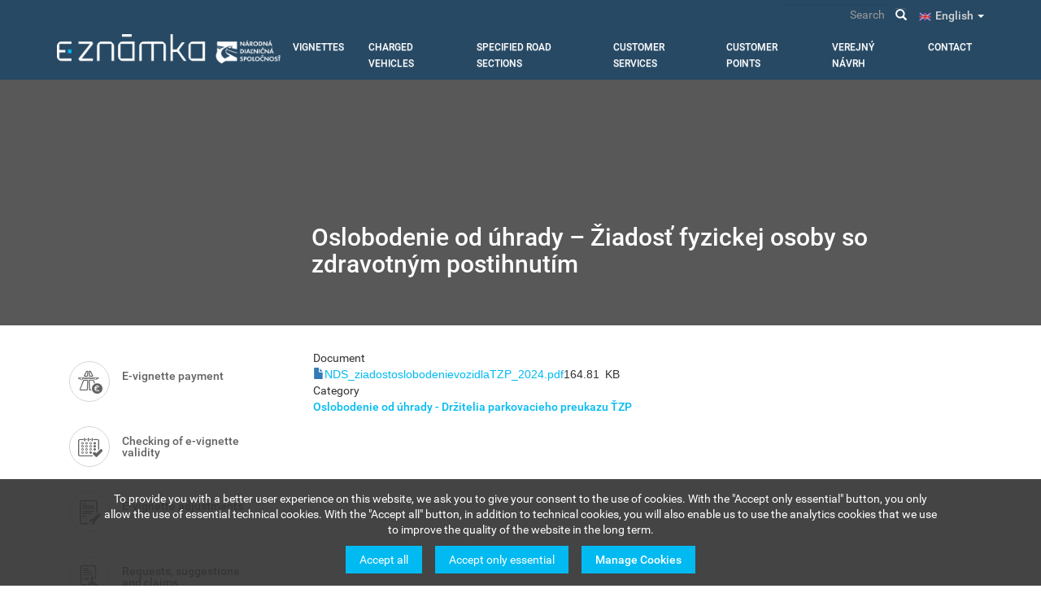

--- FILE ---
content_type: text/html; charset=UTF-8
request_url: https://eznamka.sk/en/node/691
body_size: 8500
content:
<!DOCTYPE html>
<html  lang="en" dir="ltr">
  <head>
    <meta charset="utf-8" />
<meta name="Generator" content="Drupal 10 (https://www.drupal.org)" />
<meta name="MobileOptimized" content="width" />
<meta name="HandheldFriendly" content="true" />
<meta name="viewport" content="width=device-width, initial-scale=1.0" />
<link rel="icon" href="/themes/custom/eznamka/images/favicon_eznamka.ico" type="image/vnd.microsoft.icon" />
<link rel="alternate" hreflang="sk" href="http://eznamka.sk/sk/node/691" />
<link rel="canonical" href="http://eznamka.sk/sk/node/691" />
<link rel="shortlink" href="http://eznamka.sk/sk/node/691" />

    <title>Oslobodenie od úhrady – Žiadosť fyzickej osoby so zdravotným postihnutím | Electronic vignettes in the Slovak Republic</title>
    <link rel="stylesheet" media="all" href="/sites/default/files/css/css_Bkxsf3aA6bnzwlHOu4NaWjiBO82kEUAMUJy0jCbUoLs.css?delta=0&amp;language=en&amp;theme=eznamka&amp;include=eJxty0EOwjAMBMAPBfKkyklNZdWxI9sBlddTDkAOnFaa3fXDA1su4JjwKdB2yBtrAb54HEyyJRxLVd0Jz2idCaRi_odLAcNU1TCTBJoAX4esaP62VFTDw6Dnm0HDh9o-2Wqjn_svTFXXrne0SUKVg3rygCAPqv75_-QF4w9W1A" />
<link rel="stylesheet" media="all" href="/sites/default/files/css/css_3rW5QORytW7VPtY4NEpYPFOqXeEvkycSgU9dgButM4o.css?delta=1&amp;language=en&amp;theme=eznamka&amp;include=eJxty0EOwjAMBMAPBfKkyklNZdWxI9sBlddTDkAOnFaa3fXDA1su4JjwKdB2yBtrAb54HEyyJRxLVd0Jz2idCaRi_odLAcNU1TCTBJoAX4esaP62VFTDw6Dnm0HDh9o-2Wqjn_svTFXXrne0SUKVg3rygCAPqv75_-QF4w9W1A" />

    

    <script>
  // Define dataLayer and the gtag function.
  window.dataLayer = window.dataLayer || [];
  function gtag(){dataLayer.push(arguments);}

  // Set default consent to 'denied' as a placeholder
  // Determine actual values based on your own requirements
  gtag('consent', 'default', {
    'ad_user_data': 'denied',
    'ad_personalization': 'denied',
    'ad_storage': 'denied',
    'analytics_storage': 'denied',
    'wait_for_update': 1000,
  });
</script>

<!-- Google tag (gtag.js) -->
<script async src="https://www.googletagmanager.com/gtag/js?id=UA-69342872-1"></script>

<script>
  window.dataLayer = window.dataLayer || [];
  function gtag(){dataLayer.push(arguments);}
  gtag('js', new Date());
  gtag('config', 'UA-69342872-1');
</script>
  </head>

  <body class="path-node page-node-type-document has-glyphicons">
    <a href="#main-content" class="visually-hidden focusable skip-link">
      Skip to main content
    </a>
    
      <div class="dialog-off-canvas-main-canvas" data-off-canvas-main-canvas>
    
<a id="back-to-top" href="#" class="btn btn-primary btn-lg back-to-top" role="button" data-toggle="tooltip" data-placement="left"><span class="glyphicon glyphicon-chevron-up"></span></a>

            <header id="navbar" role="banner">
            <div class="navigation" id="navigation">
            <div class="container navigation__container">
              <div class="navigation__top-bar" id="top-bar">
                  <li class="dropdown language-switcher">
                  <a href="#" class="dropdown-toggle" data-toggle="dropdown" role="button" aria-haspopup="true" aria-expanded="false">
          <div class="lang-flag">
            <img alt="English" src="/themes/custom/eznamka/images/flags/en.png">
          </div>
          English
          <span class="caret"></span>
        </a>
                                                            
    <ul class="dropdown-menu">
      <ul class="links"><li hreflang="en" data-drupal-link-system-path="node/691" class="en is-active"><a href="/en/node/691" class="language-link is-active" hreflang="en" data-drupal-link-system-path="node/691">English</a></li><li hreflang="sk" data-drupal-link-system-path="node/691" class="sk"><a href="/sk/node/691" class="language-link" hreflang="sk" data-drupal-link-system-path="node/691">Slovenčina</a></li><li hreflang="de" data-drupal-link-system-path="node/691" class="de"><a href="/de/node/691" class="language-link" hreflang="de" data-drupal-link-system-path="node/691">Deutsch</a></li><li hreflang="ru" data-drupal-link-system-path="node/691" class="ru"><a href="/ru/node/691" class="language-link" hreflang="ru" data-drupal-link-system-path="node/691">pусский</a></li><li hreflang="pl" data-drupal-link-system-path="node/691" class="pl"><a href="/pl/node/691" class="language-link" hreflang="pl" data-drupal-link-system-path="node/691">Polski</a></li><li hreflang="hu" data-drupal-link-system-path="node/691" class="hu"><a href="/hu/node/691" class="language-link" hreflang="hu" data-drupal-link-system-path="node/691">Magyar</a></li></ul>
    </ul>
  </li>

                <div class="search-block-form contextual-region block block-search block-search-form-block" id="block-vyhladavanie" role="search">
                  <form action="/search" method="get" id="search-block-form" accept-charset="UTF-8">
                    <div class="input-group">
                      <input title="" data-drupal-selector="edit-keys" class="form-search form-control" placeholder="Search" type="search"
                             id="edit-keys" name="keys" value="" size="15" maxlength="128" data-toggle="tooltip"
                             data-original-title="Enter the terms you wish to search for.">
                      <span class="input-group-btn">
                    <button type="submit" value="Search"
                            class="button js-form-submit form-submit btn-primary btn icon-only" name="">
                      <span class="sr-only">Search</span>
                      <span class="icon glyphicon glyphicon-search" aria-hidden="true"></span>
                    </button>
                  </span>
                    </div>
                  </form>
                </div>
              </div>

              <div class="navigation__branding">
                  <div class="region region-navigation">
          <a class="logo navbar-btn pull-left" href="/en" title="Home" rel="home">
      <img src="/themes/custom/eznamka/images/eznamka_logo_white.png" alt="Home" />
    </a>
      
  </div>

                                                  <button type="button" class="navbar-toggle" data-toggle="collapse" data-target="#responsive-nav">
                    <span class="sr-only">Toggle navigation</span>
                    <span class="icon-bar"></span>
                    <span class="icon-bar"></span>
                    <span class="icon-bar"></span>
                  </button>
                              </div>

                                            <div class="navigation__collapse">
                  <div class="navbar-collapse collapse" id="responsive-nav">
                      <div class="region region-navigation-collapsible">
    <nav role="navigation" aria-labelledby="block-eznamka-main-menu-menu" id="block-eznamka-main-menu">
            <h2 class="sr-only" id="block-eznamka-main-menu-menu">Main navigation</h2>

      
              <ul class="menu nav navbar-nav">
                            <li class="expanded dropdown">
        <a href="" class="dropdown-toggle" data-toggle="dropdown">Vignettes</a>
                                  <ul class="menu dropdown-menu">
                            <li class="expanded dropdown">
        <a href="/en/evignettes/payments-and-records" target="" data-drupal-link-system-path="node/26">Vignette payments and records</a>
                  </li>
                        <li class="expanded dropdown">
        <a href="/en/evignettes/types-and-prices" target="" data-drupal-link-system-path="node/27">Types and prices of vignettes</a>
                  </li>
                        <li class="expanded dropdown">
        <a href="/en/evignettes/enforcement" target="" data-drupal-link-system-path="node/28">Vignette payment enforcement</a>
                  </li>
                        <li class="expanded dropdown">
        <a href="/en/evignettes/legislation" target="" data-drupal-link-system-path="node/25">Legislation</a>
                  </li>
                        <li class="expanded dropdown">
        <a href="/en/evignettes/glossary" target="" data-drupal-link-system-path="node/17">Glossary of terms</a>
                  </li>
                        <li class="expanded dropdown">
        <a href="/en/evignettes/news" target="" data-drupal-link-system-path="node/189">News and press releases</a>
                  </li>
                        <li class="expanded dropdown">
        <a href="/en/evignettes/faq" target="" data-drupal-link-system-path="node/16">Frequently asked questions</a>
                  </li>
                        <li class="expanded dropdown">
        <a href="/en/evignettes/advice-and-help" target="" data-drupal-link-system-path="node/190">Advice and help</a>
                  </li>
                        <li class="expanded dropdown">
        <a href="/en/evignettes/vignettes-europe" data-drupal-link-system-path="node/754">Electronic vignettes in Central Europe</a>
                  </li>
        </ul>
  
            </li>
                        <li class="expanded dropdown">
        <a href="" class="dropdown-toggle" data-toggle="dropdown">Charged vehicles</a>
                                  <ul class="menu dropdown-menu">
                            <li class="expanded dropdown">
        <a href="/en/charged-vehicles" target="" data-drupal-link-system-path="node/194">Vehicles subject to vignette payment</a>
                  </li>
                        <li class="expanded dropdown">
        <a href="/en/charged-vehicles/exempt-vehicles" target="" data-drupal-link-system-path="node/438">Vehicles exempt from vignette payment</a>
                  </li>
        </ul>
  
            </li>
                        <li class="expanded dropdown">
        <a href="" class="dropdown-toggle" data-toggle="dropdown">Specified road sections</a>
                                  <ul class="menu dropdown-menu">
                            <li class="expanded dropdown">
        <a href="/en/specified-road-sections/network" target="" data-drupal-link-system-path="node/195">Network of specified road sections</a>
                  </li>
        </ul>
  
            </li>
                        <li class="expanded dropdown">
        <a href="" class="dropdown-toggle" data-toggle="dropdown">Customer services</a>
                                  <ul class="menu dropdown-menu">
                            <li class="expanded dropdown">
        <a href="/en/customer-services/payment-method" target="" data-drupal-link-system-path="node/41">Method of vignette payment</a>
                  </li>
                        <li class="expanded dropdown">
        <a href="/en/customer-services/amendment-of-data" target="" data-drupal-link-system-path="node/42">Data adjustment in vignette payment records</a>
                  </li>
                        <li class="expanded dropdown">
        <a href="/en/customer-services/registration-of-exempt-vehicles" target="" data-drupal-link-system-path="node/40">Registration of vehicles exempt from vignette payment</a>
                  </li>
                        <li class="expanded dropdown">
        <a href="/en/customer-services/records-of-vehicles" target="" data-drupal-link-system-path="node/39">Records of vehicles subject to vignette payment</a>
                  </li>
                        <li class="expanded dropdown">
        <a href="/en/customer-services/informacna-povinnost" data-drupal-link-system-path="node/803">Information obligation of Národná diaľničná spoločnosť, a.s. concerning the electronic vignette</a>
                  </li>
                        <li class="expanded dropdown">
        <a href="/en/customer-services/general-terms-and-conditions" data-drupal-link-system-path="node/783">General Terms and Conditions</a>
                  </li>
                        <li class="expanded dropdown">
        <a href="/en/customer-services/submissions" target="" data-drupal-link-system-path="node/43">Customer submissions</a>
                  </li>
                        <li class="expanded dropdown">
        <a href="/en/customer-services/downloads" target="" data-drupal-link-system-path="node/36">Documents for download</a>
                  </li>
        </ul>
  
            </li>
                        <li class="expanded dropdown">
        <a href="" class="dropdown-toggle" data-toggle="dropdown">Customer points</a>
                                  <ul class="menu dropdown-menu">
                            <li class="expanded dropdown">
        <a href="/en/customer-points/web-portal" target="" data-drupal-link-system-path="node/439">Web portal and customer zone</a>
                  </li>
                        <li class="expanded dropdown">
        <a href="/en/customer-points/mobile-application" target="" data-drupal-link-system-path="node/440">Mobile application</a>
                  </li>
                        <li class="expanded dropdown">
        <a href="/en/customer-points/pos" target="" data-drupal-link-system-path="node/472">Points of Sale</a>
                  </li>
                        <li class="expanded dropdown">
        <a href="/en/customer-points/selected-pos" target="" data-drupal-link-system-path="node/473">Selected Points of Sale</a>
                  </li>
                        <li class="expanded dropdown">
        <a href="/en/customer-points/call-center" target="" data-drupal-link-system-path="node/197">Customer Service Line</a>
                  </li>
                        <li class="expanded dropdown">
        <a href="/en/customer-points/pos-list" target="" data-drupal-link-system-path="node/21">List of POSs </a>
                  </li>
        </ul>
  
            </li>
                        <li class="expanded dropdown">
        <a href="" class="dropdown-toggle" data-toggle="dropdown">Verejný návrh</a>
                                  <ul class="menu dropdown-menu">
                            <li class="expanded dropdown">
        <a href="/en/verejny-navrh/verejny-navrh" data-drupal-link-system-path="node/817">Verejný navrh</a>
                  </li>
        </ul>
  
            </li>
                        <li class="expanded dropdown">
        <a href="" class="dropdown-toggle" data-toggle="dropdown">Contact</a>
                                  <ul class="menu dropdown-menu">
                            <li class="expanded dropdown">
        <a href="/en/contact/call-center-contact" target="" data-drupal-link-system-path="node/442">Customer Service Line</a>
                  </li>
        </ul>
  
            </li>
        </ul>
  


  </nav>

  </div>

                  </div>
                </div>
                          </div>
          </div>

                            <div class="slider" style="background-image: url()">
                    <div class="container">
                        <div class="col-sm-9 col-sm-offset-3">
                            <h1 class="page-header col-sm-12">
<span>Oslobodenie od úhrady – Žiadosť fyzickej osoby so zdravotným postihnutím</span>
</h1>
                                                    </div>
                    </div>
                </div>
                    </header>
    
  <div role="main" class="main-container container js-quickedit-main-content">
            
                  <section class="col-sm-9 col-sm-push-3">

                                      <div class="highlighted">  <div class="region region-highlighted">
    <div data-drupal-messages-fallback class="hidden"></div>

  </div>
</div>
                  
                
                
                
                            <a id="main-content"></a>
            <div class="region region-content">
      
  
<article class="col-sm-12 padding-top-bottom-30">

  <div class="content">
    
  <div class="field field--name-field-document field--type-file field--label-above">
    <div class="field--label">Document</div>
              <div class="field--item"><span class="file file--mime-application-pdf file--application-pdf icon-before"><span class="file-icon"><span class="icon glyphicon glyphicon-file text-primary" aria-hidden="true"></span></span><span class="file-link"><a href="http://eznamka.sk/sites/default/files/2024-09/NDS_ziadostoslobodenievozidlaTZP_2024.pdf" type="application/pdf; length=168765" title="Open file in new window" target="_blank" data-toggle="tooltip" data-placement="bottom">NDS_ziadostoslobodenievozidlaTZP_2024.pdf</a></span><span class="file-size">164.81 KB</span></span></div>
          </div>

  <div class="field field--name-field-document-type field--type-entity-reference field--label-above">
    <div class="field--label">Category</div>
              <div class="field--item"><a href="/en/taxonomy/term/357" hreflang="en">Oslobodenie od úhrady - Držitelia parkovacieho preukazu ŤZP</a></div>
          </div>

  </div>

</article>


  </div>

              </section>

      
                                    <aside class="col-sm-3 col-sm-pull-9" role="complementary">
                    <div class="region region-sidebar-first">
    <nav role="navigation" aria-labelledby="block-smartmenu-2-menu" id="block-smartmenu-2">
            
  <h2 class="visually-hidden" id="block-smartmenu-2-menu">Smart Menu</h2>
  

        
              <ul class="menu nav">
                            <li class="expanded dropdown">
        <a href="/selfcare/purchase" class="icon-highway-toll" target="">E-vignette payment</a>
                  </li>
                        <li class="expanded dropdown">
        <a href="/selfcare/modification/select/select-vignettes/?operation=Check" class="icon-calendar-checked" target="" data-drupal-link-query="{&quot;operation&quot;:&quot;Check&quot;}">Checking of e-vignette validity</a>
                  </li>
                        <li class="expanded dropdown">
        <a href="/selfcare/request" class="icon-document-service">E-vignette adjustments</a>
                  </li>
                        <li class="expanded dropdown">
        <a href="/selfcare/request" class="icon-document-handicapped" target="">Requests, suggestions and claims</a>
                  </li>
                        <li class="expanded dropdown">
        <a href="/dialnicne-znamky/znamka-europa" class="icon-documents-pencil" target=""> Electronic vignettes in Central Europe</a>
                  </li>
        </ul>
  


  </nav>

  </div>

              </aside>
                
              </div>

<div class="col-sm-12 no-padding-row upper-footer">
    <div class="container padding-top-bottom-30">
          <div class="region region-footer-upper">
    <nav role="navigation" aria-labelledby="block-eznamka-footer-menu" id="block-eznamka-footer">
            
  <h2 class="visually-hidden" id="block-eznamka-footer-menu">Footer menu</h2>
  

        
              <ul class="menu nav navbar-nav col-sm-12">
                      <li class="col-sm-3">
        <h2>Useful information</h2>
                                  <ul>
                      <li>
        <a href="/en/evignettes/news" target="" data-drupal-link-system-path="node/189">News and press releases</a>
                  </li>
                  <li>
        <a href="/en/charged-vehicles" target="" data-drupal-link-system-path="node/194">Charged vehicles</a>
                  </li>
                  <li>
        <a href="/en/specified-road-sections/network" target="" data-drupal-link-system-path="node/195">Specified road sections</a>
                  </li>
                  <li>
        <a href="/en/evignettes/types-and-prices" target="" data-drupal-link-system-path="node/27">Types and prices of e-vignettes</a>
                  </li>
                  <li>
        <a href="/en/customer-points/pos-list" target="" data-drupal-link-system-path="node/21">List of POS </a>
                  </li>
                  <li>
        <a href="/en/charged-vehicles/exempt-vehicles" target="" data-drupal-link-system-path="node/438">Exemption from e-vignette payment</a>
                  </li>
                  <li>
        <a href="/en/customer-services/amendment-of-data" target="" data-drupal-link-system-path="node/42">Data adjustment in e-vignette payment records</a>
                  </li>
        </ul>
  
            </li>
                  <li class="col-sm-3">
        <h2>Important links</h2>
                                  <ul>
                      <li>
        <a href="https://www.emyto.sk/" target="">Electronic toll for vehicles over 3.5 tons</a>
                  </li>
                  <li>
        <a href="http://www.ndsas.sk/" target="">National Motorway Company</a>
                  </li>
                  <li>
        <a href="/dialnicne-znamky/znamka-europa">Electronic vignettes in Central Europe </a>
                  </li>
        </ul>
  
            </li>
                  <li class="col-sm-3">
        <h2>Help and support</h2>
                                  <ul>
                      <li>
        <a href="/en/evignettes/faq" target="" data-drupal-link-system-path="node/16">Frequently asked questions</a>
                  </li>
                  <li>
        <a href="/en/evignettes/legislation" target="" data-drupal-link-system-path="node/25">Legislation</a>
                  </li>
                  <li>
        <a href="/en/evignettes/glossary" target="" data-drupal-link-system-path="node/17">Glossary of terms</a>
                  </li>
                  <li>
        <a href="/en/customer-services/downloads" target="" data-drupal-link-system-path="node/36">Documents for download</a>
                  </li>
                  <li>
        <a href="/en/cookies" target="" data-drupal-link-system-path="node/443">Cookies</a>
                  </li>
                  <li>
        <a href="/en/contact/call-center-contact" target="" data-drupal-link-system-path="node/442">Contacts</a>
                  </li>
                  <li>
        <a href="/en/customer-services/informacna-povinnost" data-drupal-link-system-path="node/803">Information obligation of Národná diaľničná spoločnosť, a.s. concerning the electronic vignette</a>
                  </li>
        </ul>
  
            </li>
                  <li class="col-sm-3">
        <h2>Mobile application</h2>
                                  <ul>
                      <li>
        <a href="https://itunes.apple.com/app/eznamka/id1040605704?mt=8" class="button-app-store" target="">App Store</a>
                  </li>
                  <li>
        <a href="https://play.google.com/store/apps/details?id=com.eznamka" class="button-google-play" target="">Google Play</a>
                  </li>
                  <li>
        <a href="https://appgallery.cloud.huawei.com/ag/n/app/C101693287?channelId=AppGallery&amp;id=82189d98d1574f8fb40133768afb026f&amp;s=5169E43004BF3834350136574C11B855142F262A9CD9889D14C10DEEBEF195E8&amp;detailType=0&amp;v=" class="button-huawei-app-gallery" target="_blank">Huawei app gallery</a>
                  </li>
        </ul>
  
            </li>
        </ul>
  


  </nav>

  </div>

    </div>
</div>

<div class="col-sm-12 no-padding-row lower-footer">
    <div class="container padding-top-bottom-30">
          <div class="region region-footer-bottom">
    <section id="block-footer" class="block block-block-content block-block-contentc5e360bd-8359-4141-9ab1-62ef31cfcb24 clearfix block-padding">
  
    

      
            <div class="field field--name-body field--type-text-with-summary field--label-hidden field--item"><div class="col-sm-2"><img src="/themes/custom/eznamka/images/nds_logo.png" /></div><div class="col-sm-10"><div class="col-sm-12 padding-bottom-15"><a href="/en">Homepage</a> | <a href="/en/sitemap">Website map</a> | <span class="ui-provider bwy bwz baq bkb bkc bkd bke bkf bkg bkh bki bkj bkk bkl bkm bkn bko bkp bkq bkr bxa bxb bku bkv bkw bkx bky bkz bla blb blc bld ble blf blg" dir="ltr">2024 © <strong>Národná diaľničná spoločnosť, a.s.</strong></span>. All rights reserved.</div><div class="col-sm-12">The information and data contained in this section of the web portal are for information only and provide a short acquaintance with the electronic system of e-vignette payment collection and records in the Slovak Republic. Národná diaľničná spoločnosť, a.s. will not bear any responsibility for any damage that could be incurred by users or third parties in connection with their use.</div><div class="col-sm-12">Information about the processing of personal data is available in the General Terms and Conditions available in the section of <a href="/en/documents">Customer Services – Documents for Download</a></div></div></div>
      
  </section>


  </div>

    </div>
</div>

  </div>

    
    <script type="application/json" data-drupal-selector="drupal-settings-json">{"path":{"baseUrl":"\/","scriptPath":null,"pathPrefix":"en\/","currentPath":"node\/691","currentPathIsAdmin":false,"isFront":false,"currentLanguage":"en"},"pluralDelimiter":"\u0003","suppressDeprecationErrors":true,"eu_cookie_compliance":{"cookie_policy_version":"2.0.0","popup_enabled":true,"popup_agreed_enabled":false,"popup_hide_agreed":false,"popup_clicking_confirmation":false,"popup_scrolling_confirmation":false,"popup_html_info":"\u003Cdiv class=\u0022eu-cookie-compliance-banner eu-cookie-compliance-banner-info eu-cookie-compliance-banner--categories eu-cookie-compliance__banner\u0022\u003E\n  \u003Cdiv class=\u0022eu-cookie-compliance-content eu-cookie-compliance__content\u0022\u003E\n    \u003Cdiv class=\u0022eu-cookie-compliance__message\u0022\u003E\n      \u003Cp\u003ETo provide you with a better user experience on this website, we ask you to give your consent to the use of cookies. With the \u0022Accept only essential\u0022 button, you only allow the use of essential technical cookies. With the \u0022Accept all\u0022 button, in addition to technical cookies, you will also enable us to use the analytics cookies that we use to improve the quality of the website in the long term.\u003C\/p\u003E\n    \u003C\/div\u003E\n\n          \u003Cdiv id=\u0022eu-cookie-compliance-categories\u0022 class=\u0022hidden eu-cookie-compliance__categories\u0022\u003E\n                  \u003Cdiv class=\u0022u-cookie-compliance__category\u0022\u003E\n            \u003Cdiv\u003E\n              \n              \n              \u003Cinput  type=\u0022checkbox\u0022 name=\u0022cookie-categories\u0022 id=\u0022cookie-category-essential\u0022 value=\u0022essential\u0022\u003E\n              \u003Clabel for=\u0022cookie-category-essential\u0022\u003ETechnical (Essential) cookies\u003C\/label\u003E\n            \u003C\/div\u003E\n          \u003C\/div\u003E\n                  \u003Cdiv class=\u0022u-cookie-compliance__category\u0022\u003E\n            \u003Cdiv\u003E\n              \n              \n              \u003Cinput  type=\u0022checkbox\u0022 name=\u0022cookie-categories\u0022 id=\u0022cookie-category-analytics\u0022 value=\u0022analytics\u0022\u003E\n              \u003Clabel for=\u0022cookie-category-analytics\u0022\u003EAnalytics cookies\u003C\/label\u003E\n            \u003C\/div\u003E\n          \u003C\/div\u003E\n              \u003C\/div\u003E\n    \n    \u003Cdiv class=\u0022eu-cookie-compliance__buttons\u0022\u003E\n      \u003Cbutton type=\u0022button\u0022 class=\u0022agree-button eu-cookie-compliance-default-button eu-cookie-compliance__button eu-cookie-compliance__button--accept-all\u0022\u003E\n        Accept all\n      \u003C\/button\u003E\n\n              \u003Cbutton type=\u0022button\u0022 class=\u0022eu-cookie-compliance-save-preferences-button eu-cookie-compliance__button eu-cookie-compliance__button--save-preferences\u0022\u003E\n          Accept only essential\n        \u003C\/button\u003E\n      \n            \u003Ca href=\u0022\/en\/cookies\u0022 class=\u0022eu-cookie-compliance__button eu-cookie-compliance__button--configure\u0022\u003E\n        Manage Cookies\n      \u003C\/a\u003E\n    \u003C\/div\u003E\n  \u003C\/div\u003E\n\u003C\/div\u003E","use_mobile_message":false,"mobile_popup_html_info":"\u003Cdiv class=\u0022eu-cookie-compliance-banner eu-cookie-compliance-banner-info eu-cookie-compliance-banner--categories eu-cookie-compliance__banner\u0022\u003E\n  \u003Cdiv class=\u0022eu-cookie-compliance-content eu-cookie-compliance__content\u0022\u003E\n    \u003Cdiv class=\u0022eu-cookie-compliance__message\u0022\u003E\n      \n    \u003C\/div\u003E\n\n          \u003Cdiv id=\u0022eu-cookie-compliance-categories\u0022 class=\u0022hidden eu-cookie-compliance__categories\u0022\u003E\n                  \u003Cdiv class=\u0022u-cookie-compliance__category\u0022\u003E\n            \u003Cdiv\u003E\n              \n              \n              \u003Cinput  type=\u0022checkbox\u0022 name=\u0022cookie-categories\u0022 id=\u0022cookie-category-essential\u0022 value=\u0022essential\u0022\u003E\n              \u003Clabel for=\u0022cookie-category-essential\u0022\u003ETechnical (Essential) cookies\u003C\/label\u003E\n            \u003C\/div\u003E\n          \u003C\/div\u003E\n                  \u003Cdiv class=\u0022u-cookie-compliance__category\u0022\u003E\n            \u003Cdiv\u003E\n              \n              \n              \u003Cinput  type=\u0022checkbox\u0022 name=\u0022cookie-categories\u0022 id=\u0022cookie-category-analytics\u0022 value=\u0022analytics\u0022\u003E\n              \u003Clabel for=\u0022cookie-category-analytics\u0022\u003EAnalytics cookies\u003C\/label\u003E\n            \u003C\/div\u003E\n          \u003C\/div\u003E\n              \u003C\/div\u003E\n    \n    \u003Cdiv class=\u0022eu-cookie-compliance__buttons\u0022\u003E\n      \u003Cbutton type=\u0022button\u0022 class=\u0022agree-button eu-cookie-compliance-default-button eu-cookie-compliance__button eu-cookie-compliance__button--accept-all\u0022\u003E\n        Accept all\n      \u003C\/button\u003E\n\n              \u003Cbutton type=\u0022button\u0022 class=\u0022eu-cookie-compliance-save-preferences-button eu-cookie-compliance__button eu-cookie-compliance__button--save-preferences\u0022\u003E\n          Accept only essential\n        \u003C\/button\u003E\n      \n            \u003Ca href=\u0022\/en\/cookies\u0022 class=\u0022eu-cookie-compliance__button eu-cookie-compliance__button--configure\u0022\u003E\n        Manage Cookies\n      \u003C\/a\u003E\n    \u003C\/div\u003E\n  \u003C\/div\u003E\n\u003C\/div\u003E","mobile_breakpoint":768,"popup_html_agreed":false,"popup_use_bare_css":true,"popup_height":"auto","popup_width":"100%","popup_delay":1000,"popup_link":"\/en","popup_link_new_window":true,"popup_position":false,"fixed_top_position":true,"popup_language":"en","store_consent":false,"better_support_for_screen_readers":false,"cookie_name":"","reload_page":false,"domain":"","domain_all_sites":true,"popup_eu_only":false,"popup_eu_only_js":false,"cookie_lifetime":7,"cookie_session":0,"set_cookie_session_zero_on_disagree":1,"disagree_do_not_show_popup":false,"method":"categories","automatic_cookies_removal":true,"allowed_cookies":"analytics:_ga\r\nanalytics:_ga*\r\nanalytics:_gat\r\nanalytics:_gat*\r\nanalytics:_gid","withdraw_markup":"\u003Cbutton type=\u0022button\u0022 class=\u0022eu-cookie-withdraw-tab\u0022\u003E.\u003C\/button\u003E\n\u003Cdiv aria-labelledby=\u0022popup-text\u0022 class=\u0022eu-cookie-withdraw-banner\u0022\u003E\n  \u003Cdiv class=\u0022popup-content info eu-cookie-compliance-content\u0022\u003E\n    \u003Cdiv id=\u0022popup-text\u0022 class=\u0022eu-cookie-compliance-message\u0022 role=\u0022document\u0022\u003E\n      \u003Cp\u003E.\u003C\/p\u003E\n    \u003C\/div\u003E\n    \u003Cdiv id=\u0022popup-buttons\u0022 class=\u0022eu-cookie-compliance-buttons\u0022\u003E\n      \u003Cbutton type=\u0022button\u0022 class=\u0022eu-cookie-withdraw-button \u0022\u003E.\u003C\/button\u003E\n    \u003C\/div\u003E\n  \u003C\/div\u003E\n\u003C\/div\u003E","withdraw_enabled":false,"reload_options":0,"reload_routes_list":"","withdraw_button_on_info_popup":false,"cookie_categories":["essential","analytics"],"cookie_categories_details":{"essential":{"uuid":"9ec4e972-64ae-4642-a1b5-3cca91d4c18d","langcode":"en","status":true,"dependencies":[],"id":"essential","label":"Technical (Essential) cookies","description":"","checkbox_default_state":"required","weight":-9},"analytics":{"uuid":"4f539b5a-09c3-4b7f-b61c-5b1abdd27114","langcode":"en","status":true,"dependencies":[],"id":"analytics","label":"Analytics cookies","description":"","checkbox_default_state":"unchecked","weight":-8}},"enable_save_preferences_button":true,"cookie_value_disagreed":"0","cookie_value_agreed_show_thank_you":"1","cookie_value_agreed":"2","containing_element":"body","settings_tab_enabled":false,"olivero_primary_button_classes":"","olivero_secondary_button_classes":"","close_button_action":"close_banner","open_by_default":true,"modules_allow_popup":true,"hide_the_banner":false,"geoip_match":true},"bootstrap":{"forms_has_error_value_toggle":1,"popover_enabled":1,"popover_animation":1,"popover_auto_close":1,"popover_container":"body","popover_content":"","popover_delay":"0","popover_html":0,"popover_placement":"right","popover_selector":"","popover_title":"","popover_trigger":"click","tooltip_enabled":1,"tooltip_animation":1,"tooltip_container":"body","tooltip_delay":"0","tooltip_html":0,"tooltip_placement":"auto left","tooltip_selector":"","tooltip_trigger":"hover"},"statistics":{"data":{"nid":"691"},"url":"\/core\/modules\/statistics\/statistics.php"},"user":{"uid":0,"permissionsHash":"b5f6fd0677d8fcd809fe4b4ed21b6bdc290518216d2d90f9e9da5e7304429079"}}</script>
<script src="/sites/default/files/js/js_C8tfpNIaNMszWuXsgE6YFTsDKs8fmeZNp925It3jB1k.js?scope=footer&amp;delta=0&amp;language=en&amp;theme=eznamka&amp;include=eJxty0EOwjAMBMAPBfKkyklNZdWxI9sBlddTDkAOnFaa3fXDA1su4JjwKdB2yBtrAb54HEyyJRxLVd0Jz2idCaRi_odLAcNU1TCTBJoAX4esaP62VFTDw6Dnm0HDh9o-2Wqjn_svTFXXrne0SUKVg3rygCAPqv75_-QF4w9W1A"></script>
<script src="/modules/contrib/eu_cookie_compliance/js/eu_cookie_compliance.min.js?v=10.1.6" defer></script>
<script src="/sites/default/files/js/js__SOwOIBe0B_GaPtrnC6iFH72HfK2yjkV6PiJDV0Mn0A.js?scope=footer&amp;delta=2&amp;language=en&amp;theme=eznamka&amp;include=eJxty0EOwjAMBMAPBfKkyklNZdWxI9sBlddTDkAOnFaa3fXDA1su4JjwKdB2yBtrAb54HEyyJRxLVd0Jz2idCaRi_odLAcNU1TCTBJoAX4esaP62VFTDw6Dnm0HDh9o-2Wqjn_svTFXXrne0SUKVg3rygCAPqv75_-QF4w9W1A"></script>

  </body>
</html>
